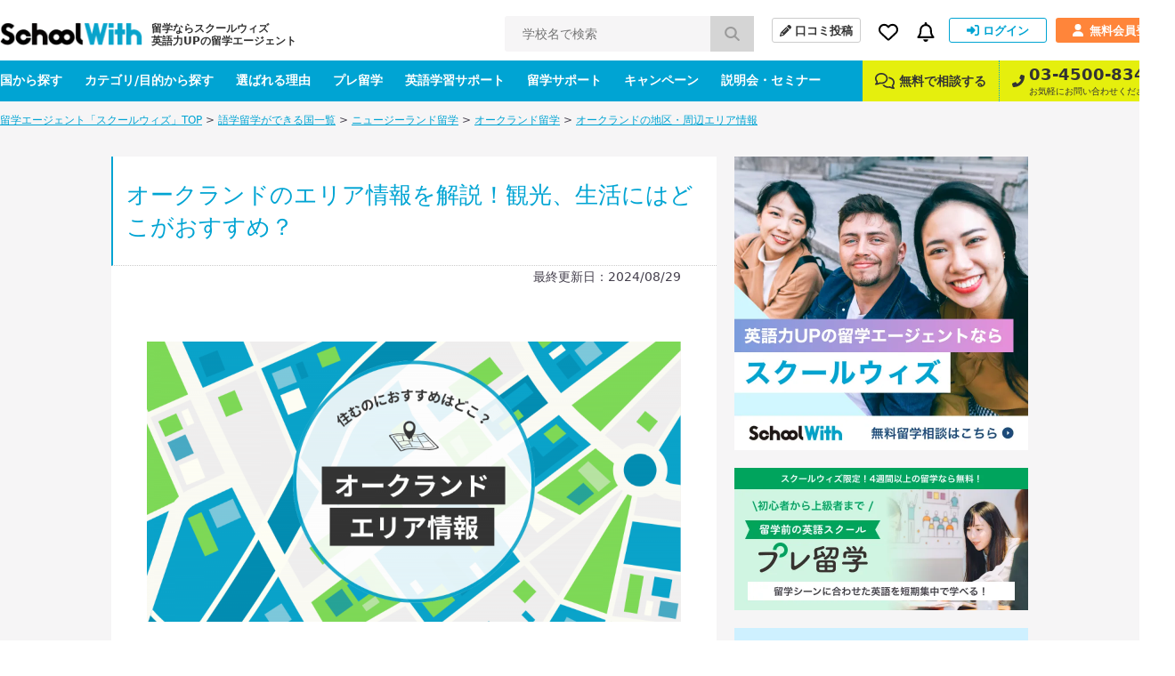

--- FILE ---
content_type: text/html; charset=UTF-8
request_url: https://schoolwith.me/areas/6001/district
body_size: 16498
content:
<!DOCTYPE html>
<html lang="ja">
<head>
    <meta charset="UTF-8">
    <title>オークランドのエリア情報を解説！観光、生活にはどこがおすすめ？ | スクールウィズ - 英語力UPの留学エージェント -</title>
    <meta name="description" content="オークランドは、ニュージーランドの北島の北部に位置する国内最大の都市です。国内の人口の約3分の1が、オークランドに暮らしています。オークランドは、世界各地からのアクセスが良く、多種多様な人々が集まっています。留学先としても非常に人気で、特にアジア圏からの留学生が多いのが特徴です。オークランドがあるオークランド地方は広く">
    <meta name="keywords" content="ニュージーランド,エリア">

    <!-- openGlaphProtocol -->
    <meta property="fb:app_id" content="322943254488087">
    <meta property="og:title" content="オークランドのエリア情報を解説！観光、生活にはどこがおすすめ？ | スクールウィズ - 英語力UPの留学エージェント -">
    <meta property="og:type" content="website">
    <meta property="og:url" content="https://schoolwith.me/areas/6001/district">
    <meta property="og:site_name" content="スクールウィズ">
    <meta property="og:description" content="オークランドは、ニュージーランドの北島の北部に位置する国内最大の都市です。国内の人口の約3分の1が、オークランドに暮らしています。オークランドは、世界各地からのアクセスが良く、多種多様な人々が集まっています。留学先としても非常に人気で、特にアジア圏からの留学生が多いのが特徴です。オークランドがあるオークランド地方は広く">
    <!-- og imageは設定必要か -->
    <meta property="og:image" content="https://d21hrr2lgpdozs.cloudfront.net/image/content/org/0ab6dca37aa1f04dfbf881e4d9e68bc2.png">
	<meta name="twitter:card" content="summary_large_image">
	<meta name="twitter:site" content="@schoolwith">
	<meta name="twitter:creator" content="@schoolwith">
	<meta name="twitter:title" content="オークランドのエリア情報を解説！観光、生活にはどこがおすすめ？ | スクールウィズ">
	<meta name="twitter:description" content="オークランドは、ニュージーランドの北島の北部に位置する国内最大の都市です。国内の人口の約3分の1が、オークランドに暮らしています。オークランドは、世界各地からのアクセスが良く、多種多様な人々が集まっています。留学先としても非常に人気で、特にアジア圏からの留学生が多いのが特徴です。オークランドがあるオークランド地方は広く">
	<meta name="twitter:image:src" content="https://d21hrr2lgpdozs.cloudfront.net/image/content/org/0ab6dca37aa1f04dfbf881e4d9e68bc2.png">
    <!-- /openGlaphProtocol -->
    <link rel="stylesheet" type="text/css" href="https://d21hrr2lgpdozs.cloudfront.net/pc/css/style.css"/><link rel="preload" type="text/css" href="https://d21hrr2lgpdozs.cloudfront.net/lib/fontawesome/css/all.min.css" as="style"/><link rel="preload" type="text/css" href="https://d21hrr2lgpdozs.cloudfront.net/lib/fontello/css/fontello.css" as="style"/><script type="text/javascript" src="https://d21hrr2lgpdozs.cloudfront.net/lib/jquery.js"></script><script type="text/javascript" src="https://d21hrr2lgpdozs.cloudfront.net/lib/fontawesome/js/all.min.js" async="async"></script><link rel="stylesheet" type="text/css" href="https://d21hrr2lgpdozs.cloudfront.net/pc/css/scroll-hint.min.css"/><script type="text/javascript" src="https://d21hrr2lgpdozs.cloudfront.net/pc/js/scroll-hint.min.js"></script>
	<link rel="shortcut icon" href="https://d21hrr2lgpdozs.cloudfront.net/favicon.png">
	<link rel="apple-touch-icon" href="https://d21hrr2lgpdozs.cloudfront.net/common/images/ios/apple-touch-icon.png">
    <meta name="theme-color" content="#09a3ca">
	<script>
        var UserData = {
			            id: 0, name: ''
			        };
	</script>
<script type="text/javascript" src="https://www.googletagservices.com/tag/js/gpt.js" async="async"></script><link rel="stylesheet" type="text/css" href="https://d21hrr2lgpdozs.cloudfront.net/lib/webicon/webicon.css"/><!-- Preconnect to required origins -->
<link rel="preconnect" href="https://t.afi-b.com">
<link rel="preconnect" href="https://s.yimg.jp">
<link rel="preconnect" href="https://tr.line.me/">
<link rel="preconnect" href="https://go.schoolwith.me">
<link rel="preconnect" href="https://r.moshimo.com">
<link rel="preconnect" href="https://d.line-scdn.net">
<link rel="preconnect" href="https://googleads.g.doubleclick.net">
<link rel="canonical" href="https://schoolwith.me/areas/6001/district">
<script src="//statics.a8.net/a8sales/a8sales.js"></script>
</head>
<body id="SW-CONTENT">
<div id="Wrapper" class="l-wrapper l-layer">
	<header>
    <div class="main-nav">
        <div class="main-nav-inner">
            <div class="main-nav-left">
                <div class="main-nav__logo"><a href="/" class="main-nav__logo-link"><span class="main-nav__logo-caption">留学ならスクールウィズ<br>英語力UPの留学エージェント</span><img src="https://d21hrr2lgpdozs.cloudfront.net/common/images/logo.png" class="main-nav__logo-image" alt="スクールウィズ" itemprop="logo" loading="lazy"/></a></div>                <div class="main-nav__search">
                    <form action="/search/schools/result" id="SchoolContentForm" method="post" accept-charset="utf-8"><div style="display:none;"><input type="hidden" name="_method" value="POST"/><input type="hidden" name="data[_Token][key]" value="2219ef93a59e224ccaf6c9e9a64b7a006d1f4e8563faf572d95222f79e34436dab8c8857f1d8bb046dd3c24af1795fccae53277a3bbd78a613d331873b2be0ad" id="Token6786957" autocomplete="off"/></div>                    <input name="data[School][search_school_name]" placeholder="学校名で検索" id="SchoolSearchSchoolName" class="js-search-school-name main-nav__search-input" list="school-list" autocomplete="on" maxlength="255" type="text"/>                    <button class="main-nav__search-button" type="submit"><i class="pl10 pr10 fa-lg fas fa-search"></i></button>                    <div style="display:none;"><input type="hidden" name="data[_Token][fields]" value="1a7753d70628d849edf3dab04b1014db60322d8d%3A" id="TokenFields909106688" autocomplete="off"/><input type="hidden" name="data[_Token][unlocked]" value="" id="TokenUnlocked1591637800" autocomplete="off"/></div></form>                </div>
            </div>
            <div class="main-nav-right">
                <div class="main-nav-right-row">
                    <a class="main-nav-right__item main-nav__post-review" href="/reviews/check">
                        <i class="main-nav__post-review-icon fas fa-pencil-alt"></i>口コミ投稿
                    </a>
                    <div class="main-nav-right__item main-nav__favorite">
                        <a class="main-nav__favorite-link">
                            <i class="main-nav__favorite-icon far fa-heart"></i>
                        </a>
                        <span class="main-nav__favorite-list__balloon-tip"></span>
                        <div class="main-nav__favorite-list">
                            <div class="main-nav__favorite-list__item">
                                <span class="main-nav__favorite-list__item-heading">お気に入り</span>
                                                            </div>
                                                            <div class="main-nav__favorite-list__item">
                                    <a href="/auth/login" class="main-nav__favorite-list__item-link">ログインしてお気に入りを見る</a>
                                </div>
                                                        <div class="main-nav__favorite-list__item">
                                <span class="main-nav__favorite-list__item-heading">閲覧履歴</span>
                            </div>

                                                            <div class="main-nav__favorite-list__item">
                                    <p>最近閲覧した学校の履歴はありません。</p>
                                </div>
                                                    </div>
                    </div>
                                        <div class="main-nav-right__item main-nav__notification">
                        <a class="main-nav__notification-link">
                            <i class="main-nav__notification-icon far fa-bell"></i>
                            <span class="main-nav__notification-badge main-nav__notification-badge--none"></span>
                        </a>
                        <span class="main-nav__notification-list__balloon-tip"></span>
                        <div class="main-nav__notification-list">
	                                                    <p class="main-nav__notification-list__item-heading">新着の通知</p>
                            <p class="main-nav__notification-list__item un-login"><a href="/auth/login">ログインして新着の通知を見る ></a></p>
                                                    </div>
                    </div>
                                            <a class="main-nav-right__item main-nav__sign-in" href="/auth/login">
                            <i class="main-nav__sign-in-icon fas fa-sign-in-alt"></i>ログイン
                        </a>
                        <a class="main-nav-right__item main-nav__sign-up" href="/users">
                            <i class="main-nav__sign-up-icon fas fa-user"></i>無料会員登録
                        </a>
                                    </div>
            </div>
        </div>
    </div>
    <div class="sub-nav">
        <div class="sub-nav-inner">
            <div class="sub-nav-left">
                <div class="sub-nav__drop-down-menu">
                    <a class="sub-nav-left__link" href="/countries">国から探す</a>
                    <div class="sub-nav__drop-down-menu__menu sub-nav__country">
                        <div class="sub-nav__drop-down-menu__menu-inner">
                                                                                        <div class="sub-nav__country-item">
                                    <a class="sub-nav__country-link" href="/countries/PH">
                                        <span class="spr spr-c-s-circle-ph"></span>
                                        <span class="sub-nav__country-text">フィリピン</span>
                                    </a>
                                </div>
                                                            <div class="sub-nav__country-item">
                                    <a class="sub-nav__country-link" href="/countries/US">
                                        <span class="spr spr-c-s-circle-us"></span>
                                        <span class="sub-nav__country-text">アメリカ</span>
                                    </a>
                                </div>
                                                            <div class="sub-nav__country-item">
                                    <a class="sub-nav__country-link" href="/countries/CA">
                                        <span class="spr spr-c-s-circle-ca"></span>
                                        <span class="sub-nav__country-text">カナダ</span>
                                    </a>
                                </div>
                                                            <div class="sub-nav__country-item">
                                    <a class="sub-nav__country-link" href="/countries/AU">
                                        <span class="spr spr-c-s-circle-au"></span>
                                        <span class="sub-nav__country-text">オーストラリア</span>
                                    </a>
                                </div>
                                                            <div class="sub-nav__country-item">
                                    <a class="sub-nav__country-link" href="/countries/UK">
                                        <span class="spr spr-c-s-circle-uk"></span>
                                        <span class="sub-nav__country-text">イギリス</span>
                                    </a>
                                </div>
                                                            <div class="sub-nav__country-item">
                                    <a class="sub-nav__country-link" href="/countries/NZ">
                                        <span class="spr spr-c-s-circle-nz"></span>
                                        <span class="sub-nav__country-text">ニュージーランド</span>
                                    </a>
                                </div>
                                                            <div class="sub-nav__country-item">
                                    <a class="sub-nav__country-link" href="/countries/IE">
                                        <span class="spr spr-c-s-circle-ie"></span>
                                        <span class="sub-nav__country-text">アイルランド</span>
                                    </a>
                                </div>
                                                            <div class="sub-nav__country-item">
                                    <a class="sub-nav__country-link" href="/countries/MT">
                                        <span class="spr spr-c-s-circle-mt"></span>
                                        <span class="sub-nav__country-text">マルタ</span>
                                    </a>
                                </div>
                                                        <div class="sub-nav__country-item btn-matchings">
                                <a class="sub-nav__country-link" target="_blank" rel="noopener" href="/matchings">
                                    <span class="btn-matchings_text1">国や都市選び迷ったら</span>
                                    <span class="btn-matchings_text2">オススメの国・都市診断 ></span>
                                </a>
                            </div>
                        </div>
                    </div>
                </div>
                <div class="sub-nav__drop-down-menu">
                    <a class="sub-nav-left__link" href="/types">カテゴリ/目的から探す</a>
                    <div class="sub-nav__drop-down-menu__menu sub-nav__category">
                        <div class="sub-nav__drop-down-menu__menu-inner">
                            <div class="sub-nav__category-item">
                                <a class="sub-nav__category-link sub-nav__category-link--demogra" href="/purposes">
                                    <span>先輩データから<br>留学先を探す<span class="fas fa-arrow-right ml5"></span></span>
                                </a>
                            </div>
                            <div class="sub-nav__category-item">
                                <a class="sub-nav__category-link sub-nav__category-link--purpose" href="/purposes/schools">
                                    <span>留学の目的から<br>留学先を探す<span class="fas fa-arrow-right ml5"></span></span>
                                </a>
                            </div>
                            <div class="sub-nav__category-item">
                                <a class="sub-nav__category-link sub-nav__category-link--category" href="/category/schools">
                                    <span>学校の特徴から<br>留学先を探す<span class="fas fa-arrow-right ml5"></span></span>
                                </a>
                            </div>
                            <div class="sub-nav__category-item">
                                <a class="sub-nav__category-link sub-nav__category-link--search" href="/search/schools">
                                    <span>条件を指定して<br>検索する<span class="fas fa-arrow-right ml5"></span></span>
                                </a>
                            </div>
                        </div>
                    </div>
                </div>
                <a class="sub-nav-left__link" href="/merit">選ばれる理由</a>
                <a class="sub-nav-left__link" href="/pre_ryugaku">プレ留学</a>
                <a class="sub-nav-left__link" href="/english_support">英語学習サポート</a>
                <a class="sub-nav-left__link" href="/support_menu">留学サポート</a>
                <a class="sub-nav-left__link" href="/campaigns">キャンペーン</a>
                <a class="sub-nav-left__link" href="/seminars">説明会・セミナー</a>
            </div>
            <div class="sub-nav-right">
                <a class="sub-nav-right__link" href="/supports#anker-2">
                    <i class="mr5 far fa-comments fa-lg"></i>
                    無料で相談する
                </a>
                <a class="sub-nav-right__link" href="tel:03-4500-8346">
                    <i class="sub-nav-right__icon-phone fas fa-phone-alt"></i>
                    <span class="sub-nav-right__column">
                        <span class="sub-nav-right__link--large">03-4500-8346</span>
                        <span class="sub-nav-right__link--small">お気軽にお問い合わせください。</span>
                    </span>
                </a>
            </div>
        </div>
    </div>
	</header>
<script>
    $(function () {
        SW.SchoolNameSuggest();
    });
</script>	<script type="application/ld+json">
{
    "@context": "https://schema.org",
    "@type": "Article",
    "mainEntityOfPage": {
        "@type": "WebPage",
        "@id": "https://schoolwith.me/areas/6001/district"
    },
    "headline": "オークランドのエリア情報を解説！観光、生活にはどこがおすすめ？",
    "image": [
        "https://d21hrr2lgpdozs.cloudfront.net/image/content/org/0ab6dca37aa1f04dfbf881e4d9e68bc2.png",
        "https://d21hrr2lgpdozs.cloudfront.net/image/content/org/e5828ec8b2de2e2bfb17df149265b42c.jpg",
        "https://d21hrr2lgpdozs.cloudfront.net/image/content/org/945bd39ea144d070674eb8f0554ed076.jpg",
        "https://d21hrr2lgpdozs.cloudfront.net/image/content/org/1150c84716be4e142dcb881c2badb8ea.jpg",
        "https://d21hrr2lgpdozs.cloudfront.net/image/content/org/d9a80629286a7be69994efda5c2aa733.jpg",
        "https://d21hrr2lgpdozs.cloudfront.net/image/content/org/35f5d9ee83b5b8bc70c37b5781127fbb.jpg",
        "https://d21hrr2lgpdozs.cloudfront.net/image/content/org/800049db3aa12fb8f619fba383897f6e.jpg",
        "https://d21hrr2lgpdozs.cloudfront.net/image/column/org/ff984f1fdd6c835b3ce5ddc058f285f9.jpg",
        "https://d21hrr2lgpdozs.cloudfront.net/image/content/org/1215fda9b9a9a0353822cd308f61242b.jpg",
        "https://d21hrr2lgpdozs.cloudfront.net/image/content/org/9ecc37868a1df11d9f43ee6d0ba1c077.jpg",
        "https://d21hrr2lgpdozs.cloudfront.net/image/content/org/4048515b76eaa60f83da8ea848ee4666.jpg",
        "https://d21hrr2lgpdozs.cloudfront.net/image/content/org/4f14e6c792dc8673304338f97224bc8c.jpg",
        "https://www.google.com/maps/d/u/0/embed?mid=1MFKg72YASvQHJ9yQZJVSGYwi3f2fGcMZ"
    ],
    "datePublished": "2024-08-29T18:45:04+09:00",
    "dateModified": "2024-08-29T18:45:04+09:00",
    "author": {
        "@type": "Organization",
        "name": "スクールウィズ編集部"
    },
    "publisher": {
        "@type": "Organization",
        "name": "スクールウィズ",
        "logo": {
            "@type": "ImageObject",
            "url": "https://schoolwith.me/vendor/common/images/logo.png"
        }
    },
    "description": "オークランドは、ニュージーランドの北島の北部に位置する国内最大の都市です。国内の人口の約3分の1が、オークランドに暮らしています。オークランドは、世界各地からのアクセスが良く、多種多様な人々が集まっています。留学先としても非常に人気で、特にアジア圏からの留学生が多いのが特徴です。オークランドがあるオークランド地方は広く"
}
</script>
	<script type="application/ld+json">
{
    "@context": "http://schema.org",
    "@type": "BreadcrumbList",
    "itemListElement": [
        {
            "@type": "ListItem",
            "position": 1,
            "item": {
                "@id": "https://schoolwith.me/",
                "name": "留学エージェント「スクールウィズ」TOP"
            }
        },
        {
            "@type": "ListItem",
            "position": 2,
            "item": {
                "@id": "https://schoolwith.me/countries",
                "name": "語学留学ができる国一覧"
            }
        },
        {
            "@type": "ListItem",
            "position": 3,
            "item": {
                "@id": "https://schoolwith.me/countries/NZ",
                "name": "ニュージーランド留学"
            }
        },
        {
            "@type": "ListItem",
            "position": 4,
            "item": {
                "@id": "https://schoolwith.me/areas/6001",
                "name": "オークランド留学"
            }
        },
        {
            "@type": "ListItem",
            "position": 5,
            "item": {
                "@id": "https://schoolwith.me/areas/6001/district",
                "name": "オークランドの地区・周辺エリア情報"
            }
        }
    ]
}
</script>
<div class="l-sitepath"><ul class="l-sitepath-inner"><li><a href="/">留学エージェント「スクールウィズ」TOP</a> &gt; </li><li><a href="/countries">語学留学ができる国一覧</a> &gt; </li><li><a href="/countries/NZ">ニュージーランド留学</a> &gt; </li><li><a href="/areas/6001">オークランド留学</a> &gt; </li><li><a href="/areas/6001/district">オークランドの地区・周辺エリア情報</a></li></ul></div>	<div class="l-content flex-layout">
	    <main>
		    <div class="l-main">
			    <h1 class="h1">オークランドのエリア情報を解説！観光、生活にはどこがおすすめ？</h1>
			    <p class="tar pr40">最終更新日：2024/08/29</p>
			    <div class="l-main-inner">
				    <div class="column-entry">
					    <p class="tac"><img loading='lazy' src="https://d21hrr2lgpdozs.cloudfront.net/image/content/org/0ab6dca37aa1f04dfbf881e4d9e68bc2.png" alt="オークランド　エリア" class="img" width="900" height="473"></p>
<p>オークランドは、ニュージーランドの北島の北部に位置する国内最大の都市です。国内の人口の約3分の1が、オークランドに暮らしています。オークランドは、世界各地からのアクセスが良く、多種多様な人々が集まっています。留学先としても非常に人気で、特にアジア圏からの留学生が多いのが特徴です。</p>
<p>今回はそんなオークランドのエリアにはどのような特徴があるのかを詳しくご紹介します。</p>
<p>なお、オークランド留学で人気の語学学校は下のページでまとめているので、希望するエリアにある学校を見ながら検討したい方はチェックしてみてください。<br />
<i class="fas fa-caret-right"></i> <a href="https://schoolwith.me/areas/school/6001">オークランドの語学学校ランキング</a></p>
<div class="contents-summary mt30">
<p class="heading">［目次］</p>
<ul class="mt0">
<li><a href="#1st">オークランドはどんなエリアに分かれている？</a></li>
<li><a href="#2nd">オークランドの語学学校と滞在先マップ</a></li>
<li><a href="#3rd">オークランドのエリア情報まとめ</a></li>
</ul>
</div>
<div class="column-pr__box">
    <p class="column-pr__header"><span class="liner-highlight fwb">【留学行くか迷っているなら、まずはLINEで相談！】</span></p>
    <p class="column-pr__img">
        <img src="https://d21hrr2lgpdozs.cloudfront.net/image/column/org/eaa8e5e1a32cb4440bf11bc19cef9fa9.webp" alt="LINEで留学のプロに無料相談" loading="lazy">
    </p>
    <p class="column-pr__text mb20">
        いつかは留学へ行ってみたい。そう思ったら今すぐ留学相談！<br>
        <br>
        スクールウィズのLINE相談なら、ちょっとした疑問から具体的な留学先の検討、見積もり・申込手続きまで留学カウンセラーが一人ひとりのご相談に対応しているので、検討が一気に前に進みます。</p>
    <p class="column-pr__text mb20">
        <span class="fwb">【LINE相談で知れること】<br>
        	1. 目的を叶えるための留学プランづくり<br>
        	2. 学びたいことや学習・生活環境など希望に合った留学先のご紹介<br>
        	3. 想定する期間や留学先で実際にかかる費用<br>
        	4. ビザや航空券などの準備の流れ</span>
    </p>
    <p class="column-pr__text mb20">LINEだからいつでも思い立った時に、自分のペースで聞ける。憧れの留学に「あなたにピッタリなプラン」を見つけてみませんか？</p>
    <p class="column-pr__btn">
        <a href="https://schoolwith-liget.com/lp/186f/6oex"><i class="fab fa-line icon"></i>【無料】LINEで留学相談する！</a>
    </p>
</div><h2 id="1st">オークランドはどんなエリアに分かれている？</h2>
<p class="tac"><img loading='lazy' src="https://d21hrr2lgpdozs.cloudfront.net/image/content/org/e5828ec8b2de2e2bfb17df149265b42c.jpg" alt="オークランド　エリア" class="img"></p>
<p>オークランドはシティセンターを中心に、商業地区・観光地区・住宅地区といった様々なエリアに分かれます。今回はメインの10のエリアに分けてご紹介します。<br />
<a href="#1-1">・シティセンター</a><br />
<a href="#1-2">・パーネル</a><br />
<a href="#1-3">・ニューマーケット</a><br />
<a href="#1-4">・ミッション・ベイ</a><br />
<a href="#1-5">・デボンポート</a><br />
<a href="#1-6">・ランギトト島</a><br />
<a href="#1-7">・オネフンガ</a><br />
<a href="#1-8">・グリーンレーン</a><br />
<a href="#1-9">・マウントエデン</a><br />
<a href="#1-10">・ウエスタンスプリングス</a></p>
<h3 id="1-1">オークランドの中心地「シティセンター」</h3>
<p class="tac"><img loading='lazy' src="https://d21hrr2lgpdozs.cloudfront.net/image/content/org/945bd39ea144d070674eb8f0554ed076.jpg" alt="オークランド　エリア　シティセンター" class="img"></p>
<p>オークランドのダウンタウンは、ニュージーランドの経済の中枢エリアです。また、多くのショップが並んでおり、ニュージーランドの流行発信地となっています。ここからは、ダウンタウン内でも著名なストリートと地域を中心に紹介していきます。</p>
<h4>クイーン・ストリート</h4>
<p>クイーン・ストリート（Queen St.）は、オークランドのメインストリートになります。この大通りは多様な人種が行き交い、国際色の豊かさを感じることができます。通りの脇には飲食店やお土産屋、映画館や銀行など多くの施設が立ち並んでいます。また、大通りに面して市内交通の拠点となるブリマート駅が建っています。</p>
<h4>ハイ・ストリート</h4>
<p>ハイ・ストリート（High St.）は、クイーン・ストリートの東に並行して走っています。お洒落なカフェや流行りのショップなどが多く並んでおり、若者たちに人気のスポットとなっています。</p>
<h4>ウォーターフロントエリア</h4>
<p>ヴァイアダクト・ハーバー（Viaduct Harbour）やウィンヤード・クォーターがあるウォーターフロントエリアには、港町らしい雰囲気を味わうことができます。落ち着いたレストランやバーが多くあり、夜は落ち着いた雰囲気となります。</p>
<h4>カランガハペ・ロード</h4>
<p>カランガハペ・ロード（Karangahape Rd.）は通称Kロードと呼ばれており、ニュージーランド一番の繁華街です。クラブやバーなどが立ち並んでおり、多くの客でにぎわっています。</p>
<h3 id="1-2">おしゃれなお店が点在する「パーネル」</h3>
<p class="tac"><img loading='lazy' src="https://d21hrr2lgpdozs.cloudfront.net/image/content/org/1150c84716be4e142dcb881c2badb8ea.jpg" alt="エリア ニュージーランド オークランド" class="img"></p>
<p>市内中心部から東へ約2.5kmの位置にあるパーネルは、オークランドの随一のお洒落エリアです。古くから住宅街として開けた歴史あるエリアで、メインストリートのパーネル・ロード沿いには、雰囲気の良いカフェや雑貨店、アンティークショップなどが並んでいます。また、アートギャラリーも多く点在しています。</p>
<h3 id="1-3">再開発の進む商業エリア「ニューマーケット」</h3>
<p class="tac"><img loading='lazy' src="https://d21hrr2lgpdozs.cloudfront.net/image/content/org/d9a80629286a7be69994efda5c2aa733.jpg" alt="エリア ニュージーランド オークランド" class="img"></p>
<p class="fs13 mt5 fcNote tac">photo by：Emagnetic/ Shutterstock.com</p>
<p>ニューマーケットは商業エリアとなっており、服や靴を中心とした都会的なお店が並んでいます。近年、再開発が進んでおり、ますます賑わいをみせているエリアです。</p>
<h3 id="1-4">オークランドの人気ビーチ「ミッション・ベイ」</h3>
<p class="tac"><img loading='lazy' src="https://d21hrr2lgpdozs.cloudfront.net/image/content/org/35f5d9ee83b5b8bc70c37b5781127fbb.jpg" alt="エリア ニュージーランド オークランド" class="img"></p>
<p>ミッション・ベイは、市内中心部から東へ約6kmの位置にあるリゾートエリアです。ここはオークランド中心部から最も近いビーチで、夏は海水浴やマリンスポーツで賑わいます。またお洒落なカフェやレストランも多く、人気のスポットとなっています。</p>
<h3 id="1-5">可愛らしい街並み広がる「デボンポート」</h3>
<p class="tac"><img loading='lazy' src="https://d21hrr2lgpdozs.cloudfront.net/image/content/org/800049db3aa12fb8f619fba383897f6e.jpg" alt="エリア ニュージーランド オークランド" class="img"></p>
<p class="fs13 mt5 fcNote tac">photo by：trabantos/ Shutterstock.com</p>
<p>デボンポートは、オークランド市街からフェリーで約12分の位置にあります。ヨーロッパからの入植者が最初に住み始めた地域のひとつで、その頃の面影を残した歴史的建造物が多く立ち並んでいます。また、標高80.69mのマウント・ビクトリアがあり、360度のパノラマ景色を楽しむことができます。</p>
<h3 id="1-6">オークランドの自然楽しむ「ランギトト島」</h3>
<p class="tac"><img loading='lazy' src="https://d21hrr2lgpdozs.cloudfront.net/image/column/org/ff984f1fdd6c835b3ce5ddc058f285f9.jpg" alt="オークランド　エリア　ランギトト島" class="img"></p>
<p>ランギトト島は、オークランド市街からフェリーで約25分の位置にある火山島です。海抜259mの山頂まで登るハイキングが人気で、頂上からはオークランドの街並みなど360度のパノラマ景色を楽しむことができます。</p>
<h3 id="1-7">閑静な住宅地「オネフンガ」</h3>
<p class="tac"><img loading='lazy' src="https://d21hrr2lgpdozs.cloudfront.net/image/content/org/1215fda9b9a9a0353822cd308f61242b.jpg" alt="エリア ニュージーランド オークランド" class="img"></p>
<p class="fs13 mt5 fcNote tac">photo by：Rex Ellacott/ Shutterstock.com</p>
<p>オネフンガはオークランド南部に位置する郊外エリアで、エリア内には閑静な住宅地が広がっています。</p>
<h3 id="1-8">郊外の住宅エリア「グリーンレーン」</h3>
<p class="tac"><img loading='lazy' src="https://d21hrr2lgpdozs.cloudfront.net/image/content/org/9ecc37868a1df11d9f43ee6d0ba1c077.jpg" alt="エリア ニュージーランド オークランド" class="img"></p>
<p class="fs13 mt5 fcNote tac">photo by：Rex Ellacott/ Shutterstock.com</p>
<p>グリーンレーンはオークランド南部の郊外に広がるエリアです。エリア内は住宅地が広がり、大通り沿いを中心に商業施設が点在しています。</p>
<h3 id="1-9">市民の憩いの場「マウントエデン」</h3>
<p class="tac"><img loading='lazy' src="https://d21hrr2lgpdozs.cloudfront.net/image/content/org/4048515b76eaa60f83da8ea848ee4666.jpg" alt="エリア ニュージーランド オークランド" class="img"></p>
<p class="fs13 mt5 fcNote tac">photo by：Dan Eady/ Shutterstock.com</p>
<p>マウントエデンはオークランド市内にある死火山で、標高が196mと低いこともあり気軽に行けるスポットです。頂上からはオークランド市内を一望でき、旅行者をはじめ地元で暮らす人も足を運ぶ憩いの場となっています。</p>
<h3 id="1-10">動物園やスタジアムのある「ウエスタンスプリングス」</h3>
<p class="tac"><img loading='lazy' src="https://d21hrr2lgpdozs.cloudfront.net/image/content/org/4f14e6c792dc8673304338f97224bc8c.jpg" alt="エリア ニュージーランド オークランド" class="img"></p>
<p>ウエスタンスプリングスはシティセンターから西へ3kmほど行ったところにある郊外エリアで、エリア内にはオークランドでも最大級のウエスタンスプリングスがあります。イベントも多く開催されているので、休日などイベントのある日には多くの人が集まります。</p>
<p>またスタジアムの近くにはニュージーランド最大の動物園「オークランド動物園」があり、キウィはじめニュージーランドを代表する動物を見られます。</p>
<p>
    <a href="https://schoolwith-liget.com/lp/186g/6oey">
    <img src="https://d21hrr2lgpdozs.cloudfront.net/cloud_storages/a9ccc78f-da49-4023-b1ba-9f8f4af395df.webp" class="wimax" alt="LINE留学相談" loading="lazy"></a></p>
<h2 id="2nd">オークランドの語学学校と滞在先マップ</h2>
<p>ここまでオークランドの各エリアをご紹介してきました。各エリアについて少しは印象を持てたでしょうか。</p>
<p>ここではオークランドで留学を検討している方に向けて、どんなところにある語学学校、滞在先があるかをご紹介します。下のマップに赤いピンで語学学校、青いピンで滞在先を載せているので、気になる地域にどんな学校・滞在先があるか見てみましょう。<br />
<iframe loading='lazy' src="https://www.google.com/maps/d/u/0/embed?mid=1MFKg72YASvQHJ9yQZJVSGYwi3f2fGcMZ"  width="100%" height="400px" frameborder="0" style="border:0" allowfullscreen="" class="max" loading="lazy"></iframe></p>
<p>なお、ホームステイについては申し込みがあってから滞在先を探すようになるため事前に場所が確定できませんのでご了承ください。また一部の滞在先はこちらでは公開できないため、気になる学校の滞在先がどこにあるか知りたい方は個別でご連絡いただければと思います。<br />
<span class="fa fa-caret-right mr5"></span><a href="https://schoolwith.me/supports">滞在先について相談する</a></p>
<p>移動については、オークランドの場合市内を広くバスが通っているため、アクセスに不便さを感じることはあまりないでしょう。オークランドには他にも電車なども通っており時と場合によっていくつかの交通手段を使い分けるとより快適な生活が送れます。</p>
<p>現地に行ってからでも遅くはありませんが、事前にどのような交通事情かを知りたい方は下で詳しく紹介しているので参考にしてみてください。<br />
<span class="fa fa-caret-right mr5"></span><a href="https://schoolwith.me/areas/6001/transport">オークランドの交通事情まとめ！利用料金からおすすめの移動手段まで徹底解説</a></p>
<h2 id="3rd">オークランドのエリア情報まとめ</h2>
<p>以上、オークランドのダウンタウンとその郊外、また周辺の島々に分けて紹介しました。オークランドはニュージーランドの経済の中心部のため、ダウンタウンやその郊外には近代的な建物が多く立ち並んでいますが、少し足を延ばすと自然豊かな海や山を見ることができます。</p>
<p>ほかにも多くの魅力的なエリアがありますので、ぜひ訪れてみてください。 </p>

						<h2>あなたの目的に合った語学学校をご紹介します！</h2>
<p class="tac"><img src="https://d21hrr2lgpdozs.cloudfront.net/image/content/org/93b97afd49e05466dbad6c6aaff625e9.jpg" alt="留学 ステップ" class="img"></p>
<p class="mb20 lh15">留学先となる国や都市のイメージを持てたら語学学校選びに移りましょう。ただし、国や都市と違い、語学学校選びはより希望を整理しながら進めていく必要があります。</p>
<li class="fwb mb5">ポイント1. 留学の目的</li>
<li class="fwb mb5">ポイント2. 生徒規模や雰囲気</li>
<li class="fwb mb5">ポイント3. 日本人留学生の比率や日本人スタップの有無</li>
<li class="fwb mb5">ポイント4. 立地</li>
<li class="fwb mb5">ポイント5. 滞在方法、滞在先の希望</li>

<p class="mb20 lh15">特に生徒規模や雰囲気、日本人留学生の比率や日本人スタッフの有無などは時期によって変わりやすいので、自分で調べた情報だけで決めてしまうと学校選びで失敗してしまう恐れがあります。<br>
より最新の情報をもとに語学学校を決めるなら、<span class="fwb">留学エージェントに相談してみましょう。</span></p>

<h3>英語力アップに強い留学エージェント「スクールウィズ」</h3>
<p class="tac"><img src="https://d21hrr2lgpdozs.cloudfront.net/image/column/org/ba910c21306866a4b21feb915cdc8b18.jpg" alt="スクールウィズ" class="img"></p>
<p class="mb20 lh15">スクールウィズは英語力アップに強い留学エージェントです。

<span class="fwb">留学前の英語スクール「プレ留学」×「カスタム留学プラン」</span>であなたの留学を、経験豊富なカウンセラーが万全の体制でバックアップ致します。
<br>
</p><ol>
<li class="fwb mb5">【スクールウィズが選ばれる7つの理由】</li>
<li class="fwb mb5">1. 「プレ留学」で事前学習もバッチリ！留学に必要な英語を短期集中で学べる</li>
<li class="fwb mb5">2. 留学生限定の無料コミュニティ「留学フレンズ」</li>
<li class="fwb mb5">3. 1万通り以上から選べる「カスタム留学プラン」</li>
<li class="fwb mb5">4. 経験豊富なカウンセラーによるベストなプラン提案</li>
<li class="fwb mb5">5. 代理店手数料0円&amp;最低価格保証</li>
<li class="fwb mb5">6. 安心安全、充実の留学サポート体制</li>
<li class="fwb mb5">7. スマホで相談から手続きまで完結！</li>
</ol>
<p class="mb20 lh15">せっかくの留学を失敗してほしくない想いから、英語力を伸ばす独自のサポート、納得いくプランづくりに力を入れています。<br>
<br>
いま英語力に不安があっても、しっかり準備するから大丈夫。<span class="fwb">留学で、憧れだった「英語を話せる理想の自分」を私たちと一緒に実現させましょう！</span><br>
<br>
留学に対するご質問から、留学プランづくり、事前の英語学習、留学中のサポートまで対応しておりますので、ご相談お待ちしております。</p>
<p></p>
<p class="column-pr__btn">
    <a href="https://schoolwith-liget.com/lp/186i/6of0"><i class="fab fa-line icon"></i>【無料】LINEで留学相談する！</a>
</p>
						
					    				    </div>
			    </div>
		    </div>
	    </main>
		<!-- サイドバーは要変更 -->
        <div class="l-side">
                            <div class="sidebar-cover">
    <a href="/supports">
        <p class="img">
		    <img src="https://d21hrr2lgpdozs.cloudfront.net/cloud_storages/f3f4918f-d010-41b9-a211-ea8099fa2af8.webp" alt="英語力UPの留学エージェントならスクールウィズ" loading="lazy"/>        </p>
    </a>
</div><p class="sidebar-banner">
    <a href="/pre_ryugaku">
		<img src="https://d21hrr2lgpdozs.cloudfront.net/cloud_storages/30e0dd3c-ae0b-46d3-87ea-b5862cec8817.webp" alt="プレ留学" loading="lazy"/>    </a>
</p>
<div class="sidebar-contact">
    <p class="sidebar-contact__title">留学についてお困りですか</p>
    <div class="sidebar-contact__content">
        <p class="sidebar-contact__text">留学のご相談は、オンライン面談、メールなどで承っておりますので、お気軽にお問い合わせください。</p>
        <p class="sidebar-contact__btn"><a href="/counsel/register">オンライン個別面談を予約する<i class="fas fa-chevron-right icon"></i></a></p>
        <p class="sidebar-contact__btn"><a href="/supports/register">メールで留学相談する<i class="fas fa-chevron-right icon"></i></a></p>
    </div>
</div><div class="sidebar-cv-banner">
    <a href="https://schoolwith.me/matchings">
    <img src="https://d21hrr2lgpdozs.cloudfront.net/cloud_storages/bb5fa636-51b2-4407-9c85-bda46800ac3a.png" alt="LINEで留学のプロに無料相談">
</a></div>

<table class="country-m-table country-m-table-side mb20">
    <tr>
        <th class="table-title tac" colspan="2">オークランド留学ガイド</th>
    </tr>
        <tr>
        <td>
                        <p><span class="fas fa-caret-right mr5"></span><a href="/areas/6001/feature">オークランド留学の特徴とメリット・デメリット</a></p>
        </td>
    </tr>
        <tr>
        <td>
                        <p><span class="fas fa-caret-right mr5"></span><a href="/areas/6001/expenses_all">オークランド留学の費用まとめ</a></p>
        </td>
    </tr>
        <tr>
        <td>
                        <p><span class="fas fa-caret-right mr5"></span><a href="/areas/6001/currency_exchange">オークランドへ渡航する前に知っておきたい両替情報</a></p>
        </td>
    </tr>
        <tr>
        <td>
                        <p><span class="fas fa-caret-right mr5"></span><a href="/areas/6001/district">オークランドの地区・周辺エリア情報</a></p>
        </td>
    </tr>
        <tr>
        <td>
                        <p><span class="fas fa-caret-right mr5"></span><a href="/areas/6001/safety">オークランドの治安情報</a></p>
        </td>
    </tr>
        <tr>
        <td>
                        <p><span class="fas fa-caret-right mr5"></span><a href="/areas/6001/transport">オークランドの交通事情まとめ</a></p>
        </td>
    </tr>
        <tr>
        <td>
                        <p><span class="fas fa-caret-right mr5"></span><a href="/areas/6001/stay">オークランドの滞在先の種類と特徴</a></p>
        </td>
    </tr>
        <tr>
        <td>
                        <p><span class="fas fa-caret-right mr5"></span><a href="/areas/6001/spots">オークランドのおすすめ観光スポット情報</a></p>
        </td>
    </tr>
        <tr>
        <td>
                        <p><span class="fas fa-caret-right mr5"></span><a href="/areas/6001/life">オークランドの現地生活情報</a></p>
        </td>
    </tr>
        <tr>
        <td>
                        <p><span class="fas fa-caret-right mr5"></span><a href="/areas/6001/flight">オークランドの空港情報と市内へのアクセス方法</a></p>
        </td>
    </tr>
        <tr>
        <td>
                        <p><span class="fas fa-caret-right mr5"></span><a href="/areas/6001/climate">オークランドの天気・気候と服装</a></p>
        </td>
    </tr>
    
</table>

<ul class="m-side-multi-list">
    <li class="m-side-multi-list-area-title tac fs15 pa10 ">ニュージーランドの都市を見てみる</li>
    <li>
        <ul class="m-side-multi-list-inner">
                                    <li><span class="fas fa-caret-right mr5"></span><a href="/areas/6001">オークランド</a></li>
                        <li><span class="fas fa-caret-right mr5"></span><a href="/areas/6002">クィーンズタウン</a></li>
                        <li><span class="fas fa-caret-right mr5"></span><a href="/areas/6004">クライストチャーチ</a></li>
                    </ul>
    </li>
</ul>
<div class="following-box">
    <div class="sidebar-banner">
        <a href="https://schoolwith-liget.com/lp/186h/6oez">
            <img src="https://d21hrr2lgpdozs.cloudfront.net/cloud_storages/f104206e-c509-4e7d-9037-528c38efe6a2.webp" alt="LINE無料留学相談" loading="lazy">
        </a>
    </div>
	<div class="sidebar-sw-merit-box">
    <div class="sidebar-sw-merit-box__title">英語力アップの<br>留学エージェントなら<br>スクールウィズ</div>
    <ul class="sidebar-sw-merit-box__list">
        <li class="sidebar-sw-merit-box__item sidebar-sw-merit-box__item--large">
            <span class="label"></span>
            <span class="txt">
            <span class="fs12">＼初心者から上級者まで／</span><br>
            留学前の英語スクール<br>「
                <img src="https://d21hrr2lgpdozs.cloudfront.net/cloud_storages/76fd2084-a29c-44fe-becc-59adfa03459d.webp" class="img" alt="プレ留学" loading="lazy"/> 」<br>
                <span class="copy">留学シーンに合わせた<br>英語を短期集中で学べる！</span></span></li>
        <li class="sidebar-sw-merit-box__item"><span class="label"></span><span class="txt">留学の不安をワクワクに！<br>留学生限定の無料コミュニティ<br>「留学フレンズ」</span></li>
        <li class="sidebar-sw-merit-box__item"><span class="label"></span><span class="txt">日本最大級の留学情報！1万通り<br>以上の「カスタム留学プラン」</span></li>
        <li class="sidebar-sw-merit-box__item"><span class="label"></span><span class="txt">経験豊富な留学カウンセラー！<br>英語力UPの留学プランをご提案</span></li>
        <li class="sidebar-sw-merit-box__item"><span class="label"></span><span class="txt">業界最安値！<br>代理店手数料0円&最低価格保証</span></li>
    </ul>
    <p class="sidebar-sw-merit-box__link"><a href="/merit">スクールウィズが選ばれる理由<i class="fas fa-caret-right ml5"></i></a></p>
</div></div>
                    </div>
    </div>
    <div class="sw-merit-box">
    <h2 class="sw-merit-box__title">英語力アップの留学エージェントなら<br>スクールウィズ</h2>
    <ul class="sw-merit-box__list">
        <li class="sw-merit-box__item"><span class="label"></span><span
                    class="txt"><span class="fs14">＼初心者から上級者まで／</span>
                <br>留学前の英語スクール「
                <img src="https://d21hrr2lgpdozs.cloudfront.net/cloud_storages/76fd2084-a29c-44fe-becc-59adfa03459d.webp" class="img" alt="プレ留学" loading="lazy"/> 」<br><span class="fs14 fwn">留学シーンに合わせた英語を短期集中で学べる！</span></span></li>
        <li class="sw-merit-box__item"><span class="label"></span><span class="txt">留学の不安をワクワクに！<br>留学生限定の無料コミュニティ<br>「留学フレンズ」</span>
        </li>
        <li class="sw-merit-box__item"><span class="label"></span><span class="txt">「カスタム留学プラン」で<br>1万通り以上から自分好みの<br>プランが見つかる！</span>
        </li>
        <li class="sw-merit-box__item"><span class="label"></span><span
                    class="txt">経験豊富な留学カウンセラー！<br>英語力UPの留学プランを<br>ご提案</span></li>
        <li class="sw-merit-box__item"><span class="label"></span><span class="txt">業界最安値！<br>代理店手数料0円&<br>最低価格保証でお得に留学</span>
        </li>
        <li class="sw-merit-box__item"><span class="label"></span><span
                    class="txt">安心安全、<br>充実の留学サポート体制</span></li>
        <li class="sw-merit-box__item"><span class="label"></span><span class="txt">スマホで相談から<br>手続きまで完結！</span>
        </li>
    </ul>
    <p class="sw-merit-box__link"><a href="/merit">スクールウィズが選ばれる理由について</a></p>
</div>
<div class="counsel">
    <div class="counsel__box">
        <h2 class="counsel__title">無料留学相談する！</h2>
        <p class="counsel__text">英語力を伸ばす<span>「あなたにピッタリな留学プラン」</span>を一緒に見つけましょう</p>
        <div class="counsel__wrap">
            <div class="counsel__content">
                <p class="counsel__copy">＼直接話を聞いて相談したいなら／</p>
                <p class="counsel__btn"><a href="/counsel/register">留学カウンセラーと<br>個別面談する(オンライン)</a></p>
            </div>
            <div class="counsel__content">
                <p class="counsel__copy">＼まずは気軽に相談したいなら／</p>
                <p class="counsel__btn counsel__btn--line">
                    <a href="https://schoolwith-liget.com/lp/1d2e/6vhl"><i class="fab fa-line icon"></i>公式LINEで<br>相談・質問する
						<img src="https://d21hrr2lgpdozs.cloudfront.net/cloud_storages/5f13349f-523f-4a19-b0d2-ce3cea4173eb.png" class="" alt="LINE留学相談 QRコード" loading="lazy"/>                    </a>
                </p>
            </div>
        </div>
        <p class="mt30"><a href="/supports/register">メール相談はこちら<i class="fas fa-chevron-right ml5"></i></a></p>
    </div>
</div><div class="footer-logos">
	<p class="title">加盟団体（正会員）</p>
	<ul class="logo-list logo-list--wide">
		<li class="item"><a href="https://www.jaos.or.jp/" target="_blank"><img src="https://d21hrr2lgpdozs.cloudfront.net/pc/images/company/jaos.webp" loading="lazy" alt=""/></a></li>
		<li class="item icef"><a href="https://www.icef.com/agency/0010J00001kMVyyQAG" target="_blank"><img src="https://d21hrr2lgpdozs.cloudfront.net/pc/images/company/icef.webp" loading="lazy" alt=""/></a></li>
		<li class="item jelca"><a href="https://jelca.org/" target="_blank"><img src="https://d21hrr2lgpdozs.cloudfront.net/pc/images/company/jelca.webp" loading="lazy" alt=""/></a></li>
	</ul>
</div><div class="footer-logos pb20">
	<p class="title"><a class="inline" href="https://corp.schoolwith.me/news">メディア掲載実績</a></p>
	<ul class="logo-list">
		<li class="item"><img src="https://d21hrr2lgpdozs.cloudfront.net/pc/images/company/NHK.png" loading="lazy" alt=""/></li>
		<li class="item"><img src="https://d21hrr2lgpdozs.cloudfront.net/pc/images/company/BS.png" loading="lazy" alt=""/></li>
		<li class="item"><img src="https://d21hrr2lgpdozs.cloudfront.net/pc/images/company/YahooNews.png" loading="lazy" alt=""/></li>
		<li class="item"><img src="https://d21hrr2lgpdozs.cloudfront.net/pc/images/company/ToyoKeiZai.png" loading="lazy" alt=""/></li>
		<li class="item"><img src="https://d21hrr2lgpdozs.cloudfront.net/pc/images/company/lifehacker.png" loading="lazy" alt=""/></li>
		<li class="item"><img src="https://d21hrr2lgpdozs.cloudfront.net/pc/images/company/AsahiNews.png" loading="lazy" alt=""/></li>
		<li class="item"><img src="https://d21hrr2lgpdozs.cloudfront.net/pc/images/company/TechCrunch.png" loading="lazy" alt=""/></li>
		<li class="item"><img src="https://d21hrr2lgpdozs.cloudfront.net/pc/images/company/NTV.png" loading="lazy" alt=""/></li>
	</ul>
</div>	<footer class="l-footer">
		<div class="l-footer-middle">
			<div class="m-inner footer-link-wrap">
				<div class="footer-link-col">
					<p class="footer-link-ttl"><a href="/countries">国から学校を探す</a></p>
					<ul class="footer-link-list">
																			<li>
								<a href="/countries/PH">フィリピン									留学</a></li>
													<li>
								<a href="/countries/US">アメリカ									留学</a></li>
													<li>
								<a href="/countries/CA">カナダ									留学</a></li>
													<li>
								<a href="/countries/AU">オーストラリア									留学</a></li>
													<li>
								<a href="/countries/UK">イギリス									留学</a></li>
													<li>
								<a href="/countries/NZ">ニュージーランド									留学</a></li>
													<li>
								<a href="/countries/IE">アイルランド									留学</a></li>
													<li>
								<a href="/countries/MT">マルタ									留学</a></li>
											</ul>
				</div>
				<div class="footer-link-col">
					<p class="footer-link-ttl">人気の留学先から探す</p>
					<ul class="footer-link-list">
						<li><a href="/category/schools">学校の特徴から探す</a></li>
                        <li><a href="/expenses_studyabroad">費用から留学先を探す</a></li>
						<li><a href="/purposes/schools">留学目的から探す</a></li>
						<li><a href="/purposes">先輩のデータから探す</a></li>
						<li><a href="/search/schools">詳細条件を指定して探す</a></li>
						<li><a href="/matchings">おすすめの国・都市診断</a></li>
					</ul>
				</div>
				<div class="footer-link-col">
					<p class="footer-link-ttl"><a href="/columns">留学ブログ</a></p>
					<ul class="footer-link-list">
													<li><a href="/columns/category/14">留学する目的・理由</a></li>
													<li><a href="/columns/category/9">おすすめの留学タイプ</a></li>
													<li><a href="/columns/category/15">留学費用や予算</a></li>
													<li><a href="/columns/category/1">留学先の選び方</a></li>
													<li><a href="/columns/category/2">留学前の準備・手続き</a></li>
													<li><a href="/columns/category/6">留学先の生活・観光</a></li>
													<li><a href="/columns/category/8">留学後の進路</a></li>
													<li><a href="/columns/category/11">留学ニュース・企画</a></li>
													<li><a href="/columns/category/12">海外・英語学習ニュース</a></li>
													<li><a href="/columns/category/3">留学前後の英語学習</a></li>
											</ul>
				</div>
				<div class="footer-link-col">
					<p class="footer-link-ttl">サービス情報</p>
					<ul class="footer-link-list mb20">
						<li><a href="/about">スクールウィズについて</a></li>
						<li><a href="/reason">みんなが留学を選んだ理由</a></li>
						<li><a href="/quick_reference">留学計画早見表</a></li>
						<li><a href="/help">よくある質問</a></li>
						<li><a href="/forschools">語学学校の皆様へ</a></li>
						<li><a href="/rules">利用規約</a></li>
						<li><a href="/bestprice">最低価格保証規約</a></li>
						<li><a href="/legal">特定商取引法に基づく表記</a></li>
						<li><a href="/privacypolicy">プライバシーポリシー</a></li>
						<li><a href="/guideline">投稿ガイドライン</a></li>
						<li><a href="/application_term">申込約款</a></li>
						<li><a href="/pre_ryugaku_terms">プレ留学 申込約款</a></li>
						<li><a href="/reviewpolicy">口コミ運営ポリシー</a></li>
						<li><a href="/contacts">お問い合わせ</a></li>
						<li><a href="/sitemap">サイトマップ</a></li>
					</ul>
				</div>
				<div class="footer-link-col">
					<p class="footer-link-ttl">おすすめ情報</p>
					<ul class="footer-link-list">
                        <li><a href="/supports">無料留学相談</a></li>
                        <li><a href="/merit">選ばれる理由</a></li>
                        <li><a href="/pre_ryugaku">プレ留学</a></li>
                        <li><a href="/english_support">英語学習サポート</a></li>
                        <li><a href="/support_menu">留学サポート</a></li>
						<li><a href="/voices">留学・ワーホリ体験談</a></li>
                        <li><a href="/campaigns">お得なキャンペーン</a></li>
                        <li><a href="/merit/referral">お友達紹介キャンペーン</a></li>
                        <li><a href="/review_campaign">口コミ投稿キャンペーン</a></li>
						<li><a href="/seminars">留学説明会</a></li>
						<li><a href="/beginners">はじめての留学ガイド</a></li>
						<li><a href="/ph_western">2カ国留学のススメ</a></li>
					</ul>
				</div>
			</div>
		</div>
		<div class="l-footer-bottom">
			<div class="l-footer-bottom__inner">
				<ul class="footer-nav">
					<li><a href="https://corp.schoolwith.me" target="_blank" rel="noopener">運営会社</a></li>
					<li><a href="https://corp.schoolwith.me/whoweare" target="_blank" rel="noopener">代表挨拶</a></li>
					<li><a href="https://corp.schoolwith.me/career" target="_blank" rel="noopener">採用情報</a></li>
					<li><a href="https://corp.schoolwith.me/news" target="_blank" rel="noopener">プレスリリース</a></li>
					<li><a href="/ad">広告掲載について</a></li>
					<li><a href="/business">法人向け語学研修</a></li>
                    <li><a href="/virtual-ryugaku">学校法人向けバーチャル留学</a></li>
					<li><a href="https://teppen-english.com/" target="_blank">英語コーチング TEPPEN ENGLISH</a></li>
				</ul>
				<ul class="sns-link-nav">
                    <li><a href="https://www.youtube.com/@schoolwith_ryugaku" target="_blank"><i class="fab fa-youtube"></i></a></li>
					<li><a href="https://facebook.com/schoolwith" target="_blank"><i class="fab fa-facebook-f"></i></a></li>
					<li><a href="https://twitter.com/schoolwith" target="_blank"><i class="fa-brands fa-x-twitter"></i></a></li>
					<li><a href="https://www.instagram.com/schoolwith_ryugaku/" target="_blank"><i class="fab fa-instagram"></i></a></li>
					<li><a href="https://schoolwith-liget.com/lp/1d2f/6vhm"><i class="fab fa-line"></i></a></li>
				</ul>
				<p class="footer-copyright">
					<small>&copy;2013-2026 School With Inc.</small>
				</p>
				<p class="footer-copytext">サイト内の文章、画像等の著作物は株式会社スクールウィズに属します。文章・写真などの複製及び無断転載を禁じます。</p>
			</div>
		</div>
	</footer>
<div id="TopCounsellingFooter_fixed" class="fixed-cv-footer">
	<div class="fixed-cv-footer__inner">
		<p class="fixed-cv-footer__toggle-button"><i class="fas fa-chevron-down mr10"></i>閉じる</p>
		<p class="fixed-cv-footer__text">無料相談・手数料0円！<br>留学でご不明な点があれば、お気軽にご相談ください</p>
		<a href="/matchings" class="fixed-cv-footer__btn matching">国都市診断する</a>
		<a href="/counsel/register" class="fixed-cv-footer__btn counseling">個別面談する(オンライン)</a>
	</div>
</div></div>
<div id="ModalOverlayer" class="m-modal-overlayer"></div>
	<div class="js-modal m-modal-wrapper">
	<div class="m-modal-head">
		<div class="m-modal-title">スクールウィズのユーザーになる</div>
		<div class="js-modal-close m-modal-close">&times;</div>
	</div>
	<div class="m-modal-body">
		<p class="tac mb10">会員登録は無料！30秒で完了します。<br>
		以下いずれかの方法で会員登録してください。</p>
		<div class="login-content">
			<p class="mb10 fwb tac">ソーシャルアカウントで会員登録する</p>
			<ul class="sns-list">
				<li>
					<a href="/auth/google_login" class="m-btn google size-sns">
						<img src="https://d21hrr2lgpdozs.cloudfront.net/cloud_storages/d386cd3f-9df7-4425-b13d-b165bffef18a.svg" class="icon" loading="lazy" alt=""/>						Google
					</a>
				</li>
				<li>
					<a href="/auth/facebook_login" class="m-btn facebook size-sns js-facebook-form">
						<i class="fab fa-facebook-square fs18"></i> Facebook
					</a>
				</li>
				<li>
					<a href="/auth/line_login" class="m-btn line size-sns">
						<i class="fab fa-line fs20"></i> LINE
					</a>
				</li>
			</ul>
		<div class="login-border"><span>もしくは</span></div>
		</div>

		<form action="/users" novalidate="novalidate" class="js-register-form" id="UserContentForm" method="post" accept-charset="utf-8"><div style="display:none;"><input type="hidden" name="_method" value="POST"/><input type="hidden" name="data[_Token][key]" value="2219ef93a59e224ccaf6c9e9a64b7a006d1f4e8563faf572d95222f79e34436dab8c8857f1d8bb046dd3c24af1795fccae53277a3bbd78a613d331873b2be0ad" id="Token585400299" autocomplete="off"/></div>		<p class="tac mb10"><input name="data[User][email]" class="m-form-text wi300" placeholder="info@schoolwith.me" maxlength="255" type="text" id="UserEmail"/></p>
		<p class="tac mb15"><button type="submit" class="m-btn submit size-m wi300">メールアドレスで会員登録する</button></p>
		<div style="display:none;"><input type="hidden" name="data[_Token][fields]" value="9d48bcae9a4ebee31e3014f54548fba9f734ea44%3A" id="TokenFields606317881" autocomplete="off"/><input type="hidden" name="data[_Token][unlocked]" value="" id="TokenUnlocked845453103" autocomplete="off"/></div></form>
		<p class="tac fs12">既に会員登録がお済みの方は<a href="/auth/login" class="fwb">こちらからログイン</a>できます。</p>
	</div>
</div>
<script>
$(function(){
	new SW.Modal({
		open : $('.js-login'),
		cb : function(){
			ga('send', 'event', 'Modal', 'UserRegister', location.pathname);
		},
		defaultModalShow:false
	});
});
</script><script type="text/javascript" src="https://d21hrr2lgpdozs.cloudfront.net/lib/underscore-min.js"></script><script type="text/javascript" src="https://d21hrr2lgpdozs.cloudfront.net/lib/jquery.cookie.js"></script><script type="text/javascript" src="https://d21hrr2lgpdozs.cloudfront.net/lib/jquery.easing.js"></script><script type="text/javascript" src="https://d21hrr2lgpdozs.cloudfront.net/pc/js/script.js"></script><!-- YTM begin-->
<script type="text/javascript">
  (function () {
    var tagjs = document.createElement("script");
    var s = document.getElementsByTagName("script")[0];
    tagjs.async = true;
    tagjs.src = "//s.yjtag.jp/tag.js#site=o4jEClL";
    s.parentNode.insertBefore(tagjs, s);
  }());
</script>
<noscript>
  <iframe src="//b.yjtag.jp/iframe?c=o4jEClL" width="1" height="1" frameborder="0" scrolling="no" marginheight="0" marginwidth="0"></iframe>
</noscript>
<!-- YTM end -->
<!-- Google Tag Manager -->
<script>(function(w,d,s,l,i){w[l]=w[l]||[];w[l].push({'gtm.start':
            new Date().getTime(),event:'gtm.js'});var f=d.getElementsByTagName(s)[0],
        j=d.createElement(s),dl=l!='dataLayer'?'&l='+l:'';j.async=true;j.src=
        'https://www.googletagmanager.com/gtm.js?id='+i+dl;f.parentNode.insertBefore(j,f);
    })(window,document,'script','dataLayer','GTM-P4N3FNX');</script>
<!-- End Google Tag Manager -->

<!-- Google Tag Manager (noscript) -->
<noscript><iframe src="https://www.googletagmanager.com/ns.html?id=GTM-P4N3FNX" height="0" width="0" style="display:none;visibility:hidden"></iframe></noscript>
<!-- End Google Tag Manager (noscript) -->

<div id="fb-root"></div>
<script>(function(d, s, id) {
  var js, fjs = d.getElementsByTagName(s)[0];
  if (d.getElementById(id)) return;
  js = d.createElement(s); js.id = id;
  js.src = "//connect.facebook.net/ja_JP/sdk.js#xfbml=1&version=v2.5&appId=322943254488087";
  fjs.parentNode.insertBefore(js, fjs);
}(document, 'script', 'facebook-jssdk'));</script>
<script>
  (function(i,s,o,g,r,a,m){i['GoogleAnalyticsObject']=r;i[r]=i[r]||function(){
  (i[r].q=i[r].q||[]).push(arguments)},i[r].l=1*new Date();a=s.createElement(o),
  m=s.getElementsByTagName(o)[0];a.async=1;a.src=g;m.parentNode.insertBefore(a,m)
  })(window,document,'script','//www.google-analytics.com/analytics.js','ga');
</script>
<!-- Global site tag (gtag.js) - Google Analytics -->

<script async src="https://www.googletagmanager.com/gtag/js?id=G-RYESLN7R0S"></script>
<script>
    window.dataLayer = window.dataLayer || [];
    function gtag(){dataLayer.push(arguments);}
    gtag('js', new Date());

    gtag('config', 'G-RYESLN7R0S');
    </script>


        <script async src="https://www.googletagmanager.com/gtag/js?id=AW-881801586"></script>
    <script>
        window.dataLayer = window.dataLayer || [];
        function gtag(){dataLayer.push(arguments);}
        gtag('js', new Date());

        gtag('config', 'AW-881801586');
    </script>


        <link rel="stylesheet" href="https://cdnjs.cloudflare.com/ajax/libs/jquery-modal/0.9.1/jquery.modal.min.css" />
<style type="text/css">
    .modal {padding: 0; width: auto;}
</style>
<div id="line_pop_up" style="display: none; max-width: initial;">
    <a href="https://schoolwith-liget.com/lp/186j/6of1"><img src="https://d3awy34pd5m0au.cloudfront.net/image/content/org/04b137424efd89bc808e93d87ccc52b5.webp" width="600" loading="lazy" alt=""></a></div>
<script src="https://cdnjs.cloudflare.com/ajax/libs/jquery-modal/0.9.1/jquery.modal.min.js"></script>
<script type="text/javascript">
$(function(){
    const url = new URL(window.location.href);
    const params = url.searchParams;

    // デバッグ用
    if (params.get('debug')) {
        $.removeCookie('shown_line_pop_up');
    }

    if (document.referrer.length > 0 && !$.cookie('shown_line_pop_up')) {
        history.pushState(null, null, null);

        window.addEventListener('popstate', function(e) {
            const url = new URL(document.referrer);
            if (url.hostname === window.location.hostname) {
                history.go(-1);
            } else {
                // GAトラッキング
                ga('send', 'event', 'ポップアップ導線表示', 'impression', 'countries_areas_article');
                // Cookieを付与
                $.cookie('shown_line_pop_up', Date.now(), {expires: 365});
                $("#line_pop_up").modal();
                return;
            }
        });
    }
})
</script><script>

    function youtube_defer () {

        $('.youtube').each(function() {
            let url = $(this).attr('data-src');
            if(url) {
                $(this).attr('src', url);
            }
        });
    }

    $(window).load(function(){
        youtube_defer();
    });

</script>
</body>
</html>
